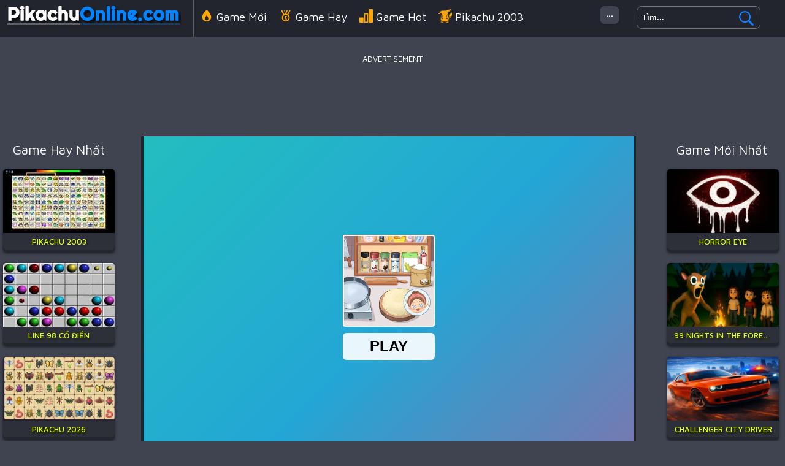

--- FILE ---
content_type: text/html; charset=UTF-8
request_url: https://www.pikachuonline.com/i/to-chuc-hoan-hao-cua-toi
body_size: 7263
content:
<!DOCTYPE html><html lang="vi">
<head>
<meta charSet="utf-8" />
<meta name="viewport" content="initial-scale=1.0, minimum-scale=1.0, maximum-scale=5.0, width=device-width, height=device-height"/>
<title>Game Tổ Chức Hoàn Hảo Của Tôi - Chơi Game Miễn Phí tại PikachuOnline.com</title><meta name="description" content="Chơi Game Tổ Chức Hoàn Hảo của Tôi miễn phí tại PikachuOnline.com. Tổ Chức Hoàn Hảo của Tôi thuộc thể loại Game bạn gái, chúng tôi có nhiều trò chơi hay tương tự như: Tổ Chức Hoàn Hảo của Tôi, Bậc Thầy Tổ Chức, Horror Eye, 99 Nights in the Forest - Horror Multiplayer, !" />
	<meta property="og:description" content="Chơi Game Tổ Chức Hoàn Hảo của Tôi miễn phí tại PikachuOnline.com. Tổ Chức Hoàn Hảo của Tôi thuộc thể loại Game bạn gái, chúng tôi có nhiều trò chơi hay tương tự như: Tổ Chức Hoàn Hảo của Tôi, Bậc Thầy Tổ Chức, Horror Eye, 99 Nights in the Forest - Horror Multiplayer, !" /><meta name="keywords" content="Tổ Chức Hoàn Hảo của Tôi, Tổ Chức Hoàn Hảo của Tôi Online, Trò Chơi Tổ Chức Hoàn Hảo của Tôi, Hay Tổ Chức Hoàn Hảo của Tôi, Game Pikachu, Pikachu Online" /><meta property="og:title" content="Tổ Chức Hoàn Hảo của Tôi" />
	<meta property="og:url" content="https://www.pikachuonline.com/i/to-chuc-hoan-hao-cua-toi" />
	<meta property="og:image" content="https://www.pikachuonline.com/games/images/to-chuc-hoan-hao-cua-toi.webp" />
	<meta property="article:tag" content="Game bạn gái"/>
	<meta property="article:published_time" content="2024-05-09T20:40:02+0700" />
	<meta property="article:modified_time" content="2024-05-09T23:40:02+0700" />
	<link rel="canonical" href="https://www.pikachuonline.com/i/to-chuc-hoan-hao-cua-toi"/><meta name="google-site-verification" content="krDrh3RuDmiqVErnIBpvgIYF33f0fR6BEuMga8KkNXw" />
<script async src="https://pagead2.googlesyndication.com/pagead/js/adsbygoogle.js?client=ca-pub-3915142971149160"  crossorigin="anonymous"></script><script type="text/javascript">
SITE_URL = 'https://www.pikachuonline.com';
TEMPLATE_URL = '/templates/silk';
AD_COUNTDOWN = '15';
SEO_ON = '3';
USER_IS_ADMIN = '0';
COMMENT_POINTS = 10;
POST_POINTS = 10;
TOPIC_POINTS = 20;NEW_PMS = 0; NEW_FRS = 0; N_NEW_TOPIC = 0;ID = '683';DELETE_FRIEND_CONFIRM = 'Are you sure you want to delete this friend?';UNFRIENDED = 'Friend removed';REQUEST_SENT = 'Request sent';CHALLENGE_A_FRIEND = 'Challenge a friend';CHALLENGE_SUBMITTED = 'Challenge sent';CHALLENGE_ANOTHER = 'Challenge another friend';GAME_FAVOURITE = 'Favourite';GAME_UNFAVOURITE = 'Unfavourite';FILL_IN_FORM = 'Please make sure you\'ve filled in the required fields';N_COMMENT_FAST = 'Please wait at least 60 seconds between comments';N_POINTS_EARNED1 = 'You earned';N_POINTS_EARNED2 = 'points';N_POINTS_EARNED_COMMENT = 'for posting a comment';N_ONE_NEW_PM = 'You have a new private message';N_MULTIPLE_NEW_PMS1 = 'You have';N_MULTIPLE_NEW_PMS2 = 'unread private messages';N_ONE_NEW_FR = 'You have a new friend request';N_MULTIPLE_NEW_FRS1 = 'You have';N_MULTIPLE_NEW_FRS2 = 'new friend requests';N_VIEW = 'View';window.setTimeout('GameAddPlay(683)', 10000);
window.setTimeout('UserAddPlay()', 120000);
</script>
<script type="text/javascript" src="https://www.pikachuonline.com/includes/jquery-1.8.2.js"></script>
<script type="text/javascript" src="https://www.pikachuonline.com/includes/avarcade.js"></script>
<link rel="alternate" type="application/rss+xml" title="https://www.pikachuonline.com" href="https://www.pikachuonline.com/rss.php" />
<link rel="shortcut icon" href="https://www.pikachuonline.com/favicon.ico" type="image/x-icon" />
<link rel="icon" href="https://www.pikachuonline.com/favicon.ico" type="image/x-icon" />
<link rel="stylesheet" type="text/css" href="https://www.pikachuonline.com/templates/silk/style.css" /><link rel="stylesheet" type="text/css" href="https://www.pikachuonline.com/templates/silk/cookieconsent.min.css" />
<link rel="preconnect" href="https://fonts.gstatic.com">
<link href="https://fonts.googleapis.com/css2?family=Maven+Pro:wght@400;500&display=swap" rel="stylesheet">
</head>
<body>
<script type="application/ld+json"> [
{
    "@context": "https://schema.org",
    "@type": "WebSite",
    "name": "Pikachu Online - Chơi Game Pikachu Cổ Điển 2003",
    "url": "https://www.pikachuonline.com",
    "image": "https://www.pikachuonline.com/q/images/yoobegg.png",
    "potentialAction": {
        "@type": "SearchAction",
        "target": "https://www.pikachuonline.com/search/{search_term_string}/?q={search_term_string}",
        "query-input": "required name=search_term_string"
    }
}
, {
    "@context": "https://schema.org",
    "@type": "WebApplication",
    "name": "Game Tổ Chức Hoàn Hảo của Tôi - Chơi Game Miễn Phí tại PikachuOnline.com",
	"description": "Chơi Game Tổ Chức Hoàn Hảo của Tôi miễn phí tại PikachuOnline.com. Tổ Chức Hoàn Hảo của Tôi thuộc thể loại Game bạn gái, chúng tôi có nhiều trò chơi hay tương tự như: Tổ Chức Hoàn Hảo của Tôi, Bậc Thầy Tổ Chức, Horror Eye, 99 Nights in the Forest - Horror Multiplayer, ",
    "url": "https://www.pikachuonline.com/i/to-chuc-hoan-hao-cua-toi",
    "applicationCategory": "Game",
    "operatingSystem": "Windows, MacOS, Linux, iOS, Android",
    "offers": {
        "@type": "Offer",
        "price": 0,
        "priceCurrency": "USD",
        "availability": "https://schema.org/InStock"
    },
    "applicationSubCategory": "Game bạn gái",
    "image": "https://www.pikachuonline.com/games/images/to-chuc-hoan-hao-cua-toi.webp",
    "aggregateRating": {
        "@type": "AggregateRating",
		"bestRating":5.0,
        "ratingValue": 4.6596071322489,
        "reviewCount": 2881    }
}, {
    "@context": "https://schema.org",
    "@type": "BreadcrumbList",
    "itemListElement": [{
        "@type": "ListItem",
        "position": 1,
		"name": "Pikachu Online - Chơi Game Pikachu Cổ Điển 2003",
        "item": "https://www.pikachuonline.com"
    }, {
        "@type": "ListItem",
        "position": 2,      
		"name": "Game bạn gái",
        "item": "https://www.pikachuonline.com/tag/game-ban-gai"
    }]
}] </script><!--header-->
<div id="header-game-logo-mis">
<div class="header-game-logo-tile"><a href="https://www.pikachuonline.com" title="Pikachu Online - Chơi Game Pikachu Cổ Điển 2003"><img src="https://www.pikachuonline.com/templates/silk/images/logo.png" alt="logo"></a></div>
<!--search-->
<div class="header-game-logo-tile-2">
<div class="search-box">
<form id="search" action="https://www.pikachuonline.com/index.php?task=search" onsubmit="searchSubmit('https://www.pikachuonline.com', ''); return false;" method="get">
<input type="submit" name="search" value="Search" class="searchBTN" /><div class="search-input-holder"><input type="text" name="q" id="search_textbox" value="Tìm..." onclick="clickclear(this, 'Tìm...')" onblur="clickrecall(this,'Tìm...')" class="searchINPUT noflick" /></div></form></div>
</div>
<!--search-->
<!--allcate-->
<div class="header-game-logo-tile-4">
<li><a href="https://www.pikachuonline.com/taglist" title="Danh mục trò chơi ">...</a></li>
</div>
<!--allcate-->
<!--menu-->
<div class="header-game-logo-tile-3">
<li><a href="https://www.pikachuonline.com/viet" title="Game mới nhất"><img src="https://www.pikachuonline.com/templates/silk/imghead/new.png" class="svgicon"  alt="Game Mới Nhất">Game Mới</a></li>
<li><a href="https://www.pikachuonline.com/best" title="Game Hay nhất"><img src="https://www.pikachuonline.com/templates/silk/imghead/top.png" class="svgicon" alt="Game Hay">Game Hay</a></li>
<li><a href="https://www.pikachuonline.com/hot" title="Game chơi nhiều"><img src="https://www.pikachuonline.com/templates/silk/imghead/best.png" alt="Game Hot" class="svgicon">Game Hot</a></li>
<li><a href="https://www.pikachuonline.com/i/pikachu-2003" title="Game Pikachu 2003"><img src="https://www.pikachuonline.com/templates/silk/imghead/pikachu.png" class="svgicon"  alt="Game Pikachu 2003">Pikachu 2003</a></li>
<li><a href="https://www.pikachuonline.com/i/line-98-co-dien-2" title="Game Line 98"><img src="https://www.pikachuonline.com/templates/silk/imghead/line98.png" class="svgicon"  alt="Game Line 98">Line 98 Cổ Điển</a></li>
<li><a href="https://www.pikachuonline.com/tag/game-ban-sung" title="Game Bắn Súng"><img src="https://www.pikachuonline.com/templates/silk/imghead/gun.png" class="svgicon"  alt="Game Bắn súng">Game Bắn súng</a></li>
<li><a href="https://www.pikachuonline.com/tag/game-dua-xe" title="Game Đua Xe"><img src="https://www.pikachuonline.com/templates/silk/imghead/car.png" class="svgicon"  alt="Game Đua Xe">Game Đua Xe</a></li>
<li><a href="https://www.pikachuonline.com/tag/game-minecraft" title="Game Minecraft"><img src="https://www.pikachuonline.com/templates/silk/imghead/minecraft.png" class="svgicon"  alt="Game Minecraft">Game Minecraft</a></li>
<li><a href="https://www.pikachuonline.com/tag/game-among-us" title="Game Among Us"><img src="https://www.pikachuonline.com/templates/silk/imghead/amongus.png" class="svgicon"  alt="Game Among Us">Game Among Us</a></li>
<li><a href="https://www.pikachuonline.com/tag/game-thoi-trang" title="Game Thời Trang"><img src="https://www.pikachuonline.com/templates/silk/imghead/girls.png" class="svgicon"  alt="Game Thời Trang">Game Thời Trang</a></li>
<li><a href="https://www.pikachuonline.com/tag/game-io" title="Game .IO"><img src="https://www.pikachuonline.com/templates/silk/imghead/io.png" class="svgicon"  alt="Game .IO">Game .IO</a></li>
<li><a href="https://www.pikachuonline.com/tag/game-hanh-dong" title="Game hành động"><img src="https://www.pikachuonline.com/templates/silk/imghead/action.png" class="svgicon"  alt="Game Hành động">Game Hành động</a></li>
<li><a href="https://www.pikachuonline.com/tag/game-chien-thuat" title="Game Chiến Thuật"><img src="https://www.pikachuonline.com/templates/silk/imghead/fighting.png" class="svgicon"  alt="Game Chiến Thuật">Game Chiến Thuật</a></li>
<li><a href="https://www.pikachuonline.com/tag/game-ky-nang" title="Game Kỹ Năng"><img src="https://www.pikachuonline.com/templates/silk/imghead/skill.png" class="svgicon"  alt="Game Kỹ Năng">Game Kỹ Năng</a></li>
<li><a href="https://www.pikachuonline.com/tag/game-battle-royale" title="Game Battle Royale"><img src="https://www.pikachuonline.com/templates/silk/imghead/battle-royale.png" class="svgicon"  alt="Game Battle Royale">Battle Royale</a></li>
</div>
<!--menu-->
</div>
<!--header--><!--ads-->
<div class="mainhomeads" style="margin-top: 20px;"><p style="text-align: center; color: #fff; padding: 5px 0px 5px 0px; font-size: 13px;">ADVERTISEMENT</p>
<script async src="https://pagead2.googlesyndication.com/pagead/js/adsbygoogle.js?client=ca-pub-3915142971149160"
     crossorigin="anonymous"></script>
<!-- 728 -->
<ins class="adsbygoogle"
     style="display:inline-block;width:728px;height:90px"
     data-ad-client="ca-pub-3915142971149160"
     data-ad-slot="2018530773"></ins>
<script>
     (adsbygoogle = window.adsbygoogle || []).push({});
</script></div>
<!--ads-->
<div id="mainhome">
<!--menu-left-->
<div id="panel-left">
<div style="width: 187px;float: left;text-align: center;">
<div class="title_category" style="margin-left: 5px">Game Hay Nhất</div>
<div class="fimg"><a href="https://www.pikachuonline.com/i/pikachu-2003"><img src="https://www.pikachuonline.com/games/images/pikachuonline_com_game-pikachu-co-dien.jpg" alt="Pikachu 2003"><div class="title_game">Pikachu 2003</div></a></div><div class="fimg"><a href="https://www.pikachuonline.com/i/line-98-co-dien-2"><img src="https://www.pikachuonline.com/games/images/pikachuonline_com_line-98.jpg" alt="Line 98 Cổ Điển"><div class="title_game">Line 98 Cổ Điển</div></a></div><div class="fimg"><a href="https://www.pikachuonline.com/i/pikachu-2026"><img src="https://www.pikachuonline.com/games/images/game-pikachu-2026.webp" alt="Pikachu 2026"><div class="title_game">Pikachu 2026</div></a></div><div class="fimg"><a href="https://www.pikachuonline.com/i/pikachu-buom"><img src="https://www.pikachuonline.com/games/images/butterfly-connect.webp" alt="Pikachu Bướm"><div class="title_game">Pikachu Bướm</div></a></div><div class="fimg"><a href="https://www.pikachuonline.com/i/dynamons-connect"><img src="https://www.pikachuonline.com/games/images2025/dynamons-connect.webp" alt="Dynamons Connect"><div class="title_game">Dynamons Connect</div></a></div><div class="fimg"><a href="https://www.pikachuonline.com/i/pikachu-dong-vat-2"><img src="https://www.pikachuonline.com/games/images/space-pet-link.webp" alt="Pikachu Động vật 2"><div class="title_game">Pikachu Động vật 2</div></a></div><div class="fimg"><a href="https://www.pikachuonline.com/i/pikachu-mat-chuoc-hd"><img src="https://www.pikachuonline.com/games/images/pikachu-mat-chuoc-hd.webp" alt="Pikachu Mạt Chược HD"><div class="title_game">Pikachu Mạt Chược HD</div></a></div><div class="fimg"><a href="https://www.pikachuonline.com/i/mat-chuoc-giang-sinh-2"><img src="https://www.pikachuonline.com/games/images/krismas-mahjong-2.webp" alt="Mạt chược giáng sinh 2"><div class="title_game">Mạt chược giáng sinh 2</div></a></div><div class="fimg"><a href="https://www.pikachuonline.com/i/little-big-snake"><img src="https://www.pikachuonline.com/games/images/pikachuonline_com_littlebigsnake-io.jpg" alt="Little Big Snake"><div class="title_game">Little Big Snake</div></a></div><div class="fimg"><a href="https://www.pikachuonline.com/i/pikachu-phien-ban-cu"><img src="https://www.pikachuonline.com/games/images/pikachuonline_com_pikachu-phien-ban-cu.jpg" alt="Pikachu Phiên Bản Cũ"><div class="title_game">Pikachu Phiên Bản Cũ</div></a></div>	    	 	  
</div>
</div>
<!--menu-left-->
<!--game-->
<div id="panel-center">
<div id="conteiner-panel">
<div id="conteiner-panel-center"><div id="ava-game_container"><iframe src="https://html5.gamedistribution.com/61cc1e111cf64ce0ad3180919cc93e9e/?gd_sdk_referrer_url=https://www.pikachuonline.com/i/to-chuc-hoan-hao-cua-toi" width="800" height="600" allowtransparency="true" frameborder="0" marginwidth="0" marginheight="0" scrolling="no" id="fullscreen"></iframe></div></div>
<div id="top-panel-center"><div class="titulogame"><span><h1>Game Tổ Chức Hoàn Hảo của Tôi</h1></span></div><div class="first" style="float: right;margin-top: 20px;margin-right: 10px;"><a id="toggle_fullscreen" style="background: none;border: none;"><img src="https://www.pikachuonline.com/templates/silk/images/full-screen.png"></a></div><div class="first" style="float: right;margin-top: 20px;margin-right: 15px;"><button type="button" style="background: none;border: none;" class="butt1"><img src="https://www.pikachuonline.com/templates/silk/images/video-friv.png"></button></div></div>
</div>
<!--ads-->
<div class="mainhomeads" style="margin-top: 20px;"><p style="text-align: center; color: #fff; padding: 5px 0px 5px 0px; font-size: 13px;">ADVERTISEMENT</p>
<script async src="https://pagead2.googlesyndication.com/pagead/js/adsbygoogle.js?client=ca-pub-3915142971149160"
     crossorigin="anonymous"></script>
<!-- 970 -->
<ins class="adsbygoogle"
     style="display:block"
     data-ad-client="ca-pub-3915142971149160"
     data-ad-slot="3179984491"
     data-ad-format="auto"
     data-full-width-responsive="true"></ins>
<script>
     (adsbygoogle = window.adsbygoogle || []).push({});
</script></div>
<!--ads-->
<div id="conteiner-panel-desc">
	 <!--des-->
	<div class="mainhomeadsh3"><p>Tổ Chức Hoàn Hảo của Tôi là trò chơi thuộc thể loại Game bạn gái tại PikachuOnline.com. Mục tiêu của bạn trong trò chơi Tổ Chức Hoàn Hảo của Tôi là dành điểm cao nhất hoặc là người chơi cuối cùng trong game này. Bạn sẽ chơi Tổ Chức Hoàn Hảo của Tôi online một mình hoặc cùng với nhiều người chơi khác trên thế giới. Bạn không cần phải cài đặt hay đăng nhập tài khoản, tất cả đều miễn phí và nhanh chóng. Ngoài ra, trên PikachuOnline chúng tôi đã cập nhật gần đây thêm nhiều trò chơi mới tương tự với Tổ Chức Hoàn Hảo của Tôi thuộc thể loại Game bạn gái. Bạn có thể trải nghiệm tất cả chúng miễn phí và an toàn cho tất cả mọi người chơi. Nếu bạn thấy Tổ Chức Hoàn Hảo của Tôi hay, đừng quên chia sẽ tới mọi người!</p></div><div class="mainhomeadsh3"><h3>Hướng dẫn chơi</h3><p>Sử dụng chuột và các phím chức năng hoặc xem hướng dẫn chơi trong game</p></div><div class="mainhomeadsh3"><p style="padding: 10px 0px 10px 20px;"><a href="https://www.pikachuonline.com/tag/game-thoi-trang" id="tag_view" title="Game Thời Trang">Game Thời Trang</a>&nbsp; <a href="https://www.pikachuonline.com/tag/game-ban-gai" id="tag_view" title="Game bạn gái">Game bạn gái</a>&nbsp; <a href="https://www.pikachuonline.com/tag/game-trang-diem" id="tag_view" title="Game trang điểm">Game trang điểm</a><a href='//www.mahjongdimension.com/n/orbz-io' target='_blank' id='tag_view'>orbz io</a><a href='//www.trochoimienphi.io/' target='_blank' id='tag_view'>Trochoimienphi.io</a></p></div>	<!--des-->
</div>	
<div class="mainhomeads" style="margin-top: 20px;"><p style="text-align: center; color: #fff; padding: 5px 0px 5px 0px; font-size: 13px;">ADVERTISEMENT</p>
<script async src="https://pagead2.googlesyndication.com/pagead/js/adsbygoogle.js?client=ca-pub-3915142971149160"
     crossorigin="anonymous"></script>
<!-- 970 -->
<ins class="adsbygoogle"
     style="display:block"
     data-ad-client="ca-pub-3915142971149160"
     data-ad-slot="3179984491"
     data-ad-format="auto"
     data-full-width-responsive="true"></ins>
<script>
     (adsbygoogle = window.adsbygoogle || []).push({});
</script></div>
<!--more-->
<div id="conteiner-panel-desc" style="background:none;">
<div class="title_category" style="margin: 10px"><h3 style="font-size: 1.1em;font-weight: 600;color: #f9f9f9;padding: 0;text-transform: uppercase;">GAME BẠN CÓ THỂ QUAN TÂM!</h3></div>
	 <!--des-->
	<div style="text-align: center;">
<div class="fimg"><a href="https://www.pikachuonline.com/i/warcallio"><img src="https://www.pikachuonline.com/games/images/pikachuonline_com_warcall-io.jpg" alt="WarCall.io"><div class="title_game">WarCall.io</div></a></div><div class="fimg"><a href="https://www.pikachuonline.com/i/draw-war"><img src="https://www.pikachuonline.com/games/images2025/draw-war.webp" alt="Draw War"><div class="title_game">Draw War</div></a></div><div class="fimg"><a href="https://www.pikachuonline.com/i/studio-trang-diem-halloween"><img src="https://www.pikachuonline.com/games/images/studio-trang-diem-halloween.webp" alt="Studio Trang Điểm Halloween"><div class="title_game">Studio Trang Điểm Halloween</div></a></div><div class="fimg"><a href="https://www.pikachuonline.com/i/forest-glade-mysteries"><img src="https://www.pikachuonline.com/games/images2025/forest-glade-mysteries.webp" alt="Forest Glade Mysteries"><div class="title_game">Forest Glade Mysteries</div></a></div><div class="fimg"><a href="https://www.pikachuonline.com/i/war-master"><img src="https://www.pikachuonline.com/games/images2025/war-master.webp" alt="War Master"><div class="title_game">War Master</div></a></div><div class="fimg"><a href="https://www.pikachuonline.com/i/cuoc-phieu-luu-trong-vung-chet"><img src="https://www.pikachuonline.com/games/images/cuoc-phieu-luu-trong-vung-chet.webp" alt="Cuộc Phiêu Lưu Trong Vùng Chết"><div class="title_game">Cuộc Phiêu Lưu Trong Vùng Chết</div></a></div><div class="fimg"><a href="https://www.pikachuonline.com/i/bank-robbery--escape"><img src="https://www.pikachuonline.com/games/images2025/bank-robbery--escape.webp" alt="Bank Robbery: Escape"><div class="title_game">Bank Robbery: Escape</div></a></div><div class="fimg"><a href="https://www.pikachuonline.com/i/break-brick-2024"><img src="https://www.pikachuonline.com/games/images2024/break-brick-2024.webp" alt="Break Brick 2024"><div class="title_game">Break Brick 2024</div></a></div><div class="fimg"><a href="https://www.pikachuonline.com/i/slope-snowball"><img src="https://www.pikachuonline.com/games/images2024/slope-snowball.webp" alt="Slope Snowball"><div class="title_game">Slope Snowball</div></a></div><div class="fimg"><a href="https://www.pikachuonline.com/i/side-effects"><img src="https://www.pikachuonline.com/games/images2025/side-effects.webp" alt="Side Effects"><div class="title_game">Side Effects</div></a></div><div class="fimg"><a href="https://www.pikachuonline.com/i/skate-hooligans-2"><img src="https://www.pikachuonline.com/games/images2025/skate-hooligans.webp" alt="Skate Hooligans"><div class="title_game">Skate Hooligans</div></a></div><div class="fimg"><a href="https://www.pikachuonline.com/i/stick-war-saga-2"><img src="https://www.pikachuonline.com/games/images2025/stick-war-saga.webp" alt="Stick War Saga"><div class="title_game">Stick War Saga</div></a></div><div class="fimg"><a href="https://www.pikachuonline.com/i/steal-a-brainrot-original-3d"><img src="https://www.pikachuonline.com/games/images2025/steal-a-brainrot-original-3d.webp" alt="Steal A Brainrot Original 3D"><div class="title_game">Steal A Brainrot Original 3D</div></a></div><div class="fimg"><a href="https://www.pikachuonline.com/i/math-crossword-puzzle-genius-edition"><img src="https://www.pikachuonline.com/games/images2025/math-crossword-puzzle-genius-edition.webp" alt="Math Crossword Puzzle - Genius Edition"><div class="title_game">Math Crossword Puzzle - Genius Edition</div></a></div><div class="fimg"><a href="https://www.pikachuonline.com/i/tunnel-road"><img src="https://www.pikachuonline.com/games/images2025/tunnel-road.webp" alt="Tunnel Road"><div class="title_game">Tunnel Road</div></a></div><div class="fimg"><a href="https://www.pikachuonline.com/i/summer-rider-3d"><img src="https://www.pikachuonline.com/games/images2025/summer-rider-3d.webp" alt="Summer Rider 3D"><div class="title_game">Summer Rider 3D</div></a></div><div class="fimg"><a href="https://www.pikachuonline.com/i/squid-sprunki-slither-game-2"><img src="https://www.pikachuonline.com/games/images2025/squid-sprunki-slither-game-2.webp" alt="Squid Sprunki Slither Game 2"><div class="title_game">Squid Sprunki Slither Game 2</div></a></div><div class="fimg"><a href="https://www.pikachuonline.com/i/krismas-mahjong-2"><img src="https://www.pikachuonline.com/games/images/krismas-mahjong-2.webp" alt="KrisMas Mahjong 2"><div class="title_game">KrisMas Mahjong 2</div></a></div><div class="fimg"><a href="https://www.pikachuonline.com/i/ragdoll-playground"><img src="https://www.pikachuonline.com/games/images2025/ragdoll-playground.webp" alt="Ragdoll Playground"><div class="title_game">Ragdoll Playground</div></a></div><div class="fimg"><a href="https://www.pikachuonline.com/i/do-min"><img src="https://www.pikachuonline.com/games/images/do-min.webp" alt="Dò Mìn"><div class="title_game">Dò Mìn</div></a></div><div class="fimg"><a href="https://www.pikachuonline.com/i/snow-rider-3d-2"><img src="https://www.pikachuonline.com/games/images2025/snow-rider-3d.webp" alt="Snow Rider 3D"><div class="title_game">Snow Rider 3D</div></a></div><div class="fimg"><a href="https://www.pikachuonline.com/i/hazmob-fps--online-shooter"><img src="https://www.pikachuonline.com/games/images2025/hazmob-fps--online-shooter.webp" alt="Hazmob FPS: Online Shooter"><div class="title_game">Hazmob FPS: Online Shooter</div></a></div><div class="fimg"><a href="https://www.pikachuonline.com/i/bubble-shooter-wild-west"><img src="https://www.pikachuonline.com/games/images2025/bubble-shooter-wild-west.webp" alt="Bubble Shooter Wild West"><div class="title_game">Bubble Shooter Wild West</div></a></div><div class="fimg"><a href="https://www.pikachuonline.com/i/soccer-euro-cup-2025"><img src="https://www.pikachuonline.com/games/images2025/soccer-euro-cup-2025.webp" alt="Soccer Euro Cup 2025"><div class="title_game">Soccer Euro Cup 2025</div></a></div><div class="fimg"><a href="https://www.pikachuonline.com/i/granny-original"><img src="https://www.pikachuonline.com/games/images2025/granny-original.webp" alt="Granny Original"><div class="title_game">Granny Original</div></a></div><div class="fimg"><a href="https://www.pikachuonline.com/i/italian-brainrot-clicker-2"><img src="https://www.pikachuonline.com/games/images2025/italian-brainrot-clicker-2.webp" alt="Italian Brainrot Clicker 2"><div class="title_game">Italian Brainrot Clicker 2</div></a></div><div class="fimg"><a href="https://www.pikachuonline.com/i/sprunki-challenge"><img src="https://www.pikachuonline.com/games/images2025/sprunki-challenge.webp" alt="Sprunki Challenge"><div class="title_game">Sprunki Challenge</div></a></div><div class="fimg"><a href="https://www.pikachuonline.com/i/wave-dash"><img src="https://www.pikachuonline.com/games/images2025/wave-dash.webp" alt="Wave Dash"><div class="title_game">Wave Dash</div></a></div><div class="fimg"><a href="https://www.pikachuonline.com/i/toca-life-world"><img src="https://www.pikachuonline.com/games/images2025/toca-life-world.webp" alt="Toca Life World"><div class="title_game">Toca Life World</div></a></div><div class="fimg"><a href="https://www.pikachuonline.com/i/toca-boca"><img src="https://www.pikachuonline.com/games/images2025/toca-boca.webp" alt="Toca Boca"><div class="title_game">Toca Boca</div></a></div></div>	    	 	  
	<!--des-->
</div>	
<!--more-->
<div id="tubia" class="second" style="max-width: 700px;margin: 0 auto;text-align: center;margin-top: 20px;"></div>
<div class="fb-comments" data-href="https://www.pikachuonline.com" data-width="728" data-numposts="2" data-colorscheme="light" style="margin: 0 auto;text-align: center;max-width: 728px;display: inherit;margin-top: 10px;background: #eee;"></div>
</div>
<!--game-->
<!--menu-right-->
<div id="panel-right">
<div style="width: 187px;float: right;text-align: center;">
<!--<div style="margin-right:10px;"></div>-->
<div class="title_category">Game Mới Nhất</div>
<div class="fimg"><a href="https://www.pikachuonline.com/i/horror-eye"><img src="https://www.pikachuonline.com/games/images2026/horror-eye.webp" alt="Horror Eye"><div class="title_game">Horror Eye</div></a></div><div class="fimg"><a href="https://www.pikachuonline.com/i/99-nights-in-the-forest-horror-multiplayer"><img src="https://www.pikachuonline.com/games/images2026/99-nights-in-the-forest-horror-multiplayer.webp" alt="99 Nights in the Forest - Horror Multiplayer"><div class="title_game">99 Nights in the Forest - Horror Multiplayer</div></a></div><div class="fimg"><a href="https://www.pikachuonline.com/i/challenger-city-driver"><img src="https://www.pikachuonline.com/games/images2026/challenger-city-driver.webp" alt="Challenger City Driver"><div class="title_game">Challenger City Driver</div></a></div><div class="fimg"><a href="https://www.pikachuonline.com/i/arrow-escape-puzzle"><img src="https://www.pikachuonline.com/games/images2026/arrow-escape-puzzle.webp" alt="Arrow Escape: Puzzle"><div class="title_game">Arrow Escape: Puzzle</div></a></div><div class="fimg"><a href="https://www.pikachuonline.com/i/granny-in-five-nights-redemption"><img src="https://www.pikachuonline.com/games/images2026/granny-in-five-nights-redemption.webp" alt="Granny in Five Nights Redemption"><div class="title_game">Granny in Five Nights Redemption</div></a></div><div class="fimg"><a href="https://www.pikachuonline.com/i/vegamix-da-vinci-puzzles"><img src="https://www.pikachuonline.com/games/images2026/vegamix-da-vinci-puzzles.webp" alt="VegaMix Da Vinci Puzzles"><div class="title_game">VegaMix Da Vinci Puzzles</div></a></div><div class="fimg"><a href="https://www.pikachuonline.com/i/water-sort-collections"><img src="https://www.pikachuonline.com/games/images2026/water-sort-collections.webp" alt="Water Sort - Collections"><div class="title_game">Water Sort - Collections</div></a></div><div class="fimg"><a href="https://www.pikachuonline.com/i/bike-obby"><img src="https://www.pikachuonline.com/games/images2026/bike-obby.webp" alt="Bike Obby"><div class="title_game">Bike Obby</div></a></div><div class="fimg"><a href="https://www.pikachuonline.com/i/tank-1944"><img src="https://www.pikachuonline.com/games/images2026/tank-1944.webp" alt="Tank 1944"><div class="title_game">Tank 1944</div></a></div><div class="fimg"><a href="https://www.pikachuonline.com/i/crazy-tunnel"><img src="https://www.pikachuonline.com/games/images2026/crazy-tunnel.webp" alt="Crazy Tunnel"><div class="title_game">Crazy Tunnel</div></a></div>		 	  
</div>
</div>
<!--menu-right-->
</div>
<script src="https://ajax.googleapis.com/ajax/libs/jquery/1.10.2/jquery.min.js"></script>
<script type="text/javascript" language="javascript">$(document).ready(function(){$(".hidetext").click(function(){$(".moredescript3").toggle("slow")})});$(document).ready(function(){$(".hidetext1").click(function(){$(".moredescript1").toggle("slow")})});</script><!--poup more--><!--view top--><script>$(document).ready(function(){var headerTop=$('#header').offset().top;var headerBottom=headerTop+110;$(window).scroll(function(){var scrollTop=$(window).scrollTop();if(scrollTop>headerBottom){if(($("#subMenu").is(":visible")===!1)){$('#subMenu').fadeIn('slow')}}else{if($("#subMenu").is(":visible")){$('#subMenu').hide()}}})});</script><!--view top--><!--tubia--><script type="text/javascript">window.TUBIA_OPTIONS={"container":'tubia',"publisherId":'b002353b65184a8aaab77bc4a4a80d9d',"gameId":'683',"title":'Tổ Chức Hoàn Hảo của Tôi',};(function(d,s,id){var js,fjs=d.getElementsByTagName(s)[0];if(d.getElementById(id))return;js=d.createElement(s);js.id=id;js.src='https://player.tubia.com/libs/gd/gd.js';fjs.parentNode.insertBefore(js,fjs)}(document,'script','tubia-playerjs'));</script><!--tubia--><!--buttontubia--><script type="text/javascript">$("button").click(function(){$('html,body').animate({scrollTop:$(".second").offset().top},'slow')});</script><!--buttontubia-->
<script>$("#toggle_fullscreen").on("click",function(){document.fullscreenElement||document.webkitFullscreenElement||document.mozFullScreenElement||document.msFullscreenElement?document.exitFullscreen?document.exitFullscreen():document.mozCancelFullScreen?document.mozCancelFullScreen():document.webkitExitFullscreen?document.webkitExitFullscreen():document.msExitFullscreen&&document.msExitFullscreen():(element=$("#fullscreen").get(0),element.requestFullscreen?element.requestFullscreen():element.mozRequestFullScreen?element.mozRequestFullScreen():element.webkitRequestFullscreen?element.webkitRequestFullscreen(Element.ALLOW_KEYBOARD_INPUT):element.msRequestFullscreen&&element.msRequestFullscreen())});</script>
<div id="fb-root"></div><script async defer crossorigin="anonymous" src="https://connect.facebook.net/en_US/sdk.js#xfbml=1&version=v3.0"></script>
<div id="foot_mis">© Copyright 2010 - 2026 PikachuOnline.com<p><a href="https://www.pikachuonline.com/news" title="Chúng tôi">Chúng tôi</a><a href="https://www.pikachuonline.com/news" title="Chính sách bảo mật">Chính sách bảo mật</a><a href="https://www.pikachuonline.com/news" title="Điều khoản sử dụng">Điều khoản sử dụng</a></p></div><!--ads-->
<!--ads-->
<!-- Global site tag (gtag.js) - Google Analytics -->
<script async src="https://www.googletagmanager.com/gtag/js?id=G-727Q479RJB"></script>
<script>
  window.dataLayer = window.dataLayer || [];
  function gtag(){dataLayer.push(arguments);}
  gtag('js', new Date());

  gtag('config', 'G-727Q479RJB');
</script><script defer src="https://static.cloudflareinsights.com/beacon.min.js/vcd15cbe7772f49c399c6a5babf22c1241717689176015" integrity="sha512-ZpsOmlRQV6y907TI0dKBHq9Md29nnaEIPlkf84rnaERnq6zvWvPUqr2ft8M1aS28oN72PdrCzSjY4U6VaAw1EQ==" data-cf-beacon='{"version":"2024.11.0","token":"07bda49260254004b8e97aa1cad7e52d","r":1,"server_timing":{"name":{"cfCacheStatus":true,"cfEdge":true,"cfExtPri":true,"cfL4":true,"cfOrigin":true,"cfSpeedBrain":true},"location_startswith":null}}' crossorigin="anonymous"></script>
</body>
</html>

--- FILE ---
content_type: text/html; charset=utf-8
request_url: https://html5.gamedistribution.com/61cc1e111cf64ce0ad3180919cc93e9e/?gd_sdk_referrer_url=https://www.pikachuonline.com/i/to-chuc-hoan-hao-cua-toi
body_size: 2116
content:
<!DOCTYPE html><html lang=en><head><title>My Perfect Organization</title><meta name=viewport content="width=device-width,initial-scale=1,maximum-scale=1,user-scalable=no"><meta name=description content="Searching for relaxing casual games? Want to get a pastime challenge and leisure? Why dont you try this mini games collection-Home Packing! Here you will find ten more different kinds little puzzles full of packing fun, each has its own packing charm. No more brain teasers, just enjoy the fun of puzzle solving! Organize the whole house with your own hand, create a tidy life through organizing games and sorting games!"><meta name=keywords content="cleaning,dress,makeover,relaxing,girls,Kids Friendly,No Blood"><meta property=og:type content=website><meta property=og:title content="My Perfect Organization"><meta property=og:description content="Searching for relaxing casual games? Want to get a pastime challenge and leisure? Why dont you try this mini games collection-Home Packing! Here you will find ten more different kinds little puzzles full of packing fun, each has its own packing charm. No more brain teasers, just enjoy the fun of puzzle solving! Organize the whole house with your own hand, create a tidy life through organizing games and sorting games!"><meta property=og:image content=https://img.gamedistribution.com/61cc1e111cf64ce0ad3180919cc93e9e-512x512.jpg><meta property=og:url content=https://html5.gamedistribution.com/61cc1e111cf64ce0ad3180919cc93e9e/ ><link rel=canonical href=https://html5.gamedistribution.com/61cc1e111cf64ce0ad3180919cc93e9e/ ><link rel=manifest href=manifest_1.5.18.json><link rel=preconnect href=https://html5.api.gamedistribution.com><link rel=preconnect href=https://game.api.gamedistribution.com><link rel=preconnect href=https://pm.gamedistribution.com><script type=text/javascript>if ('serviceWorker' in navigator) {
    navigator
      .serviceWorker
      .register(`/sw_1.5.18.js`)
      .then(function () {
        console.log('SW registered...');
      })
      .catch(err => {
        console.log('SW not registered...', err.message);
      });
  }</script><script type=application/ld+json>{
  "@context": "http://schema.org",
  "@type": "Game",
  "name": "My Perfect Organization",
  "url": "https://html5.gamedistribution.com/61cc1e111cf64ce0ad3180919cc93e9e/",
  "image": "https://img.gamedistribution.com/61cc1e111cf64ce0ad3180919cc93e9e-512x512.jpg",    
  "description": "Searching for relaxing casual games? Want to get a pastime challenge and leisure? Why dont you try this mini games collection-Home Packing! Here you will find ten more different kinds little puzzles full of packing fun, each has its own packing charm. No more brain teasers, just enjoy the fun of puzzle solving! Organize the whole house with your own hand, create a tidy life through organizing games and sorting games!",
  "creator":{
    "name":"Yiv.Com"
    
    },
  "publisher":{
    "name":"GameDistribution",
    "url":"https://gamedistribution.com/games/my-perfect-organization"
    },
  "genre":[
      "cleaning",
      "dress",
      "makeover",
      "relaxing",
      "girls",
      "Kids Friendly",
      "No Blood"
  ]
}</script><style>html{height:100%}body{margin:0;padding:0;background-color:#000;overflow:hidden;height:100%}#game{position:absolute;top:0;left:0;width:0;height:0;overflow:hidden;max-width:100%;max-height:100%;min-width:100%;min-height:100%;box-sizing:border-box}</style></head><body><iframe id=game frameborder=0 allow=autoplay allowfullscreen seamless scrolling=no></iframe><script type=text/javascript>(function () {
    function GameLoader() {
      this.init = function () {
        this._gameId = "61cc1e111cf64ce0ad3180919cc93e9e";
        this._container = document.getElementById("game");
        this._loader = this._getLoaderData();
        this._hasImpression = false;
        this._hasSuccess = false;
        this._insertGameSDK();
        this._softgamesDomains = this._getDomainData();
      };

      this._getLoaderData = function () {
        return {"enabled":true,"sdk_version":"1.15.2","_":55};
      }

      this._getDomainData = function(){
        return [{"name":"minigame.aeriagames.jp","id":4217},{"name":"localhost:8080","id":4217},{"name":"minigame-stg.aeriagames.jp","id":4217}];
      }

      this._insertGameSDK = function () {
        if (!this._gameId) return;

        window["GD_OPTIONS"] = {
          gameId: this._gameId,
          loader: this._loader,
          onLoaderEvent: this._onLoaderEvent.bind(this),
          onEvent: this._onEvent.bind(this)
        };

        (function (d, s, id) {
          var js,fjs = d.getElementsByTagName(s)[0];
          if (d.getElementById(id)) return;
          js = d.createElement(s);
          js.id = id;
          js.src = "https://html5.api.gamedistribution.com/main.min.js";
          fjs.parentNode.insertBefore(js, fjs);
        })(document, "script", "gamedistribution-jssdk");
      };

      this._loadGame = function (options) {

        if (this._container_initialized) {
          return;
        }

        var formatTokenURLSearch = this._bridge.exports.formatTokenURLSearch;
        var extendUrlQuery = this._bridge.exports.extendUrlQuery;
        var base64Encode = this._bridge.exports.base64Encode;
        const ln_param = new URLSearchParams(window.location.search).get('lang');

        var data = {
          parentURL: this._bridge.parentURL,
          parentDomain: this._bridge.parentDomain,
          topDomain: this._bridge.topDomain,
          hasImpression: options.hasImpression,
          loaderEnabled: true,
          host: window.location.hostname,
          version: "1.5.18"
        };

        var searchPart = formatTokenURLSearch(data);
        var gameSrc = "//html5.gamedistribution.com/rvvASMiM/61cc1e111cf64ce0ad3180919cc93e9e/index.html" + searchPart;
        this._container.src = gameSrc;

        this._container.onload = this._onFrameLoaded.bind(this);

        this._container_initialized = true;
      };

      this._onLoaderEvent = function (event) {
        switch (event.name) {
          case "LOADER_DATA":
            this._bridge = event.message.bridge;
            this._game = event.message.game;
            break;
        }
      };

      this._onEvent = function (event) {
        switch (event.name) {
          case "SDK_GAME_START":
            this._bridge && this._loadGame({hasImpression: this._hasImpression});
            break;
          case "AD_ERROR":
          case "AD_SDK_CANCELED":
            this._hasImpression = false || this._hasSuccess;
            break;
          case "ALL_ADS_COMPLETED":
          case "COMPLETE":
          case "USER_CLOSE":
          case "SKIPPED":
            this._hasImpression = true;
            this._hasSuccess = true;
            break;
        }
      };

      this._onFrameLoaded=function(event){
        var container=this._container;
        setTimeout(function(){
          try{
            container.contentWindow.focus();
          }catch(err){
          }
        },100);
      }
    }
    new GameLoader().init();
  })();</script></body></html>

--- FILE ---
content_type: text/html; charset=utf-8
request_url: https://www.google.com/recaptcha/api2/aframe
body_size: 265
content:
<!DOCTYPE HTML><html><head><meta http-equiv="content-type" content="text/html; charset=UTF-8"></head><body><script nonce="itfyNM1t9I2JDMcMAChckw">/** Anti-fraud and anti-abuse applications only. See google.com/recaptcha */ try{var clients={'sodar':'https://pagead2.googlesyndication.com/pagead/sodar?'};window.addEventListener("message",function(a){try{if(a.source===window.parent){var b=JSON.parse(a.data);var c=clients[b['id']];if(c){var d=document.createElement('img');d.src=c+b['params']+'&rc='+(localStorage.getItem("rc::a")?sessionStorage.getItem("rc::b"):"");window.document.body.appendChild(d);sessionStorage.setItem("rc::e",parseInt(sessionStorage.getItem("rc::e")||0)+1);localStorage.setItem("rc::h",'1769784898013');}}}catch(b){}});window.parent.postMessage("_grecaptcha_ready", "*");}catch(b){}</script></body></html>

--- FILE ---
content_type: text/html; charset=utf-8
request_url: https://www.google.com/recaptcha/api2/aframe
body_size: -250
content:
<!DOCTYPE HTML><html><head><meta http-equiv="content-type" content="text/html; charset=UTF-8"></head><body><script nonce="nYwugoPr0D0qFcfp9o35bQ">/** Anti-fraud and anti-abuse applications only. See google.com/recaptcha */ try{var clients={'sodar':'https://pagead2.googlesyndication.com/pagead/sodar?'};window.addEventListener("message",function(a){try{if(a.source===window.parent){var b=JSON.parse(a.data);var c=clients[b['id']];if(c){var d=document.createElement('img');d.src=c+b['params']+'&rc='+(localStorage.getItem("rc::a")?sessionStorage.getItem("rc::b"):"");window.document.body.appendChild(d);sessionStorage.setItem("rc::e",parseInt(sessionStorage.getItem("rc::e")||0)+1);localStorage.setItem("rc::h",'1769784899966');}}}catch(b){}});window.parent.postMessage("_grecaptcha_ready", "*");}catch(b){}</script></body></html>

--- FILE ---
content_type: text/css
request_url: https://www.pikachuonline.com/templates/silk/style.css
body_size: 2488
content:
body{background:#404451;border:0;font:inherit;vertical-align:baseline;margin:0;padding:0;font-family:'Maven Pro',sans-serif}a,abbr,acronym,address,applet,article,aside,audio,b,big,blockquote,canvas,caption,center,cite,code,dd,del,details,dfn,div,dl,dt,em,embed,fieldset,figcaption,figure,footer,form,h1,h2,h3,h4,h5,h6,header,hgroup,html,i,iframe,img,ins,kbd,label,legend,li,mark,menu,nav,object,ol,output,p,pre,q,ruby,s,samp,section,small,span,strike,strong,sub,summary,sup,table,tbody,td,tfoot,th,thead,time,tr,tt,u,ul,var,video{font:inherit;vertical-align:baseline;margin:0;padding:0;border:0}a{text-decoration:none}.misc_container{width:990px;text-align:center;margin:10px auto 30px;overflow:hidden}.misc_container a{color:#007eff}#head_top .head_width .text_top ul,.misc_container ul,.moredescript1 ul{overflow:hidden;margin:0 auto;list-style-type:none;text-align:center}.misc_container ul{font-size:16px;border-radius:8px;padding-top:10px}.misc_container ul li{padding:9px 7px 7px;background:#8102c1;margin:5px;border-radius:5px;box-shadow:0 6px 12px 0 rgba(0,0,0,.36)}.misc_container ul a{color:#fff;float:left;text-align:left}.misc_container ul a:hover{display:block}.misc_container ul li img{width:27px;margin-right:10px;float:left;margin-top:-7px}#category_top{float:right;overflow:hidden;margin:0 auto;background-color:#353945;border-radius:5px;margin-right:10px;width:240px;padding-bottom:20px;box-shadow:0 0 0 1px rgba(0,0,0,.08),0 3px 2px 0 rgba(0,0,0,.03);box-sizing:border-box;text-align:center}#tag_view:hover{background:#000;}#tag_view{padding:0;margin:0 10px 0 0;text-decoration:none;color: #d8ff00;FONT-WEIGHT: 100;border: 1px solid #727581;-webkit-border-radius:10px;-moz-border-radius:10px;border-radius:10px;transition:.5s;cursor:pointer;padding: 5px 7px 5px 7px;color: #d8ff00;font-size:16px;display:inline-block;font-family:'Maven Pro',sans-serif;font-weight:500;}.news_wrapper{margin-bottom:20px;text-align:left;background:rgba(255,255,255,.92);display:grid;padding-right:10px}.news_header{overflow:auto;width:100%;border-bottom:1px solid #00bcd4bd;margin-bottom:10px}.news_image{float:left;width:30px;height:30px;margin:5px 0 0 5px}.news_title{float:left;font-family:Arial;font-size:15px;padding-left:10px;padding-top:12px}.news_title a{color:#3095e6;text-decoration:none}.news_author{font-size:14px}.news_main{padding:10px;font-family:Arial;font-size:15px;color:#000}.news_main b{font-weight:700}#news_comments ul{list-style:none;margin:0;padding:0;padding:8px 10px 15px 8px;font-family:Arial}#news_comments ul li{color:#fff;line-height:150%;margin-bottom:8px;margin-left:10px;overflow:auto;width:680px;background:#363636}.news_comments_container{background-color:#2a2a2a;margin-bottom:15px;overflow:auto;width:718px}.news_comments_header{background:url(images/red_header.png);height:27px;font-family:Arial;font-size:16px;color:#fff;padding-top:9px;padding-left:8px;border-bottom:1px solid #000;margin-bottom:10px}.news_add_comment_box{border:1px solid #1a1a1a;width:450px;background-color:#373737;font-family:Arial;font-size:14px;color:#ddd;margin-left:8px}.news_new_comment_container{text-align:left;font-family:Arial}.news_comment_button_container{padding-top:5px;text-align:right;margin-bottom:10px;width:450px}.news_comment_avatar{float:left}.news_comment_avatar img{display:block}.news_comment_content{float:left;width:630px}.news_comment_username{background:#3f3f3f;color:#d2d2d2;border-bottom:1px solid #1a1a1a;padding-left:5px}.news_comment_username a{color:#fff;text-decoration:none}.news_thecomment{color:#d2d2d2;padding-left:5px}#header-game-logo-mis{overflow:hidden;display:inline-block;position:relative;width:100%;height:60px;background:#22252d}#header-game-logo-mis .header-game-logo-tile{margin-left: 10px;float:left;margin-right:10px;}#header-game-logo-mis .header-game-logo-tile h1{font:700 27px Fredoka One,verdana,sans-serif}#header-game-logo-mis .header-game-logo-tile-2{float:right;overflow:hidden;height:60px}#header-game-logo-mis .header-game-logo-tile-2 .search-box{border-radius:8px;width:200px;border:1px solid #737373;margin-top:10px;height:35px;margin-right:40px}#header-game-logo-mis .header-game-logo-tile-2 .searchBTN{font-size:1em;width:24px;height:24px;padding:0;text-indent:-9999px;background:url(images/search.png) center center no-repeat;border:0;cursor:pointer;display:block;margin:7px 10px 5px 5px;float:right}#header-game-logo-mis .header-game-logo-tile-2 .search-input-holder{overflow:hidden;height:40px}#header-game-logo-mis .header-game-logo-tile-2 .searchINPUT{width:100%;color:#fff!important;padding:10px 8px 8px;border:0!important;background:0 0;outline:0!important;font-weight:700}#header-game-logo-mis .header-game-logo-tile-3{float:left;overflow:hidden;height:60px;width:calc(100% - 650px);border-left:1px solid #5d5c5c;margin-left:10px}#header-game-logo-mis .header-game-logo-tile-3 li{float:left;display:inline-block;padding:15px 10px 10px 10px;height:60px}#header-game-logo-mis .header-game-logo-tile-3 li:hover{background:#216dab}#header-game-logo-mis .header-game-logo-tile-3 li a{color:#fff;text-transform:capitalize;font-size:18px}#mainhome{width:100%;display:block;overflow:hidden;margin-top:20px}#category_top_left{float:left;display:inline-table;overflow:hidden;width:calc(100% - 260px);text-align:center}#parent{display:contents;overflow:hidden;text-align:center;margin:0 auto}.mainhomeads{width:100%;display:block;overflow:hidden;margin-bottom:20px;text-align:center}.mainhomeadsh1{width:80%;display:block;overflow:hidden;background:#343945;text-align:left;margin:0 auto;border-radius:10px;padding:20px;font-family:'Maven Pro',sans-serif;font-weight:500;font-size:1em;line-height:1.4;box-shadow:0 0 0 1px rgba(0,0,0,.08),0 3px 2px 0 rgba(0,0,0,.03);box-sizing:border-box;color:#f9f9f9;margin-bottom:10px}.mainhomeadsh2{width:80%;display:block;overflow:hidden;margin-bottom:20px;text-align:center;margin:0 auto;border-radius:4px;padding:10px;font-family:'Maven Pro',sans-serif;color:#f9f9f9;font-weight:600;font-size:1em;line-height:1.4;text-transform:uppercase}.mainhomeadsh3{width:100%;display:block;overflow:hidden}.mainhomeadsh3 p{color:#f9f9f9;font-weight:500;padding:20px;font-family:'Maven Pro',sans-serif;line-height:22px;font-size:16px}.mainhomeadsh3 a{text-transform:capitalize;color:orange}.mainhomeadsh1 h1,h2,h3,h4{font-size:1.3em;font-weight:700}.mainhomeadsh2 h1,h2,h3,h4{font-size:1.8em;font-weight:700;color:#f9f9f9;padding:0 20px 0 20px}.pmis{font-size:16px;font-weight:400;color:#fff;padding:10px}.mainhomeadsh1 a{color:orange}.mainhomeadsh1 a:hover{color:#2196f3}.category_pages{margin:20px}.category_pages a{color:orange;background:#333641;padding:10px}.category_pages a:hover{color:#fff}.title_category{color:#f9f9f9;text-align:center;padding-top:10px;font-size:1.3em;padding-bottom:10px}.fimg{display:inline-block;background-color: #2d2f39;color:#fff;overflow:hidden;position:relative;padding-bottom:4px;text-align:center;border-bottom-left-radius:5px;border-bottom-right-radius:5px;border-top-left-radius:5px;border-top-right-radius:5px;box-shadow:rgba(0,0,0,.2) 0 -4px 0 0 inset,rgba(0,0,0,.25) 0 2px 4px 0,rgba(0,0,0,.4) 0 2px 4px 0;box-sizing:border-box;cursor:pointer;width:182px;height: 135px;margin: 10px 10px 5px 5px;}.fimg a{width:180px;height:170px}.fimg img{height:104px;width:182px!important}.title_game{position:relative;z-index:12;max-height:16px;font-family:'Maven Pro',sans-serif;color: #d8ff00;font-size: 13px;font-weight:500;padding: 5px;text-shadow:2px 2px 3px #1a1b1d;white-space:nowrap;overflow:hidden;text-overflow:ellipsis;max-width:160px;margin-left:auto;margin-right:auto;margin-top: 3px;text-transform:uppercase;padding-top:0;}.fimg a:hover{opacity:.5}@media only screen and (min-width:100px) and (max-width:1279px){#panel-left{float:left;width:18%}#panel-right{display:none}#panel-center{float:left;width:80%;margin-left:0!important;margin-right:0!important}}@media only screen and (min-width:1280px) and (max-width:1360px){#panel-left{float:left;width:18%}#panel-right{float:right;width:18%;text-align:right;margin-right:10px}#panel-center{float:left;width:63%;margin-left:0!important;margin-right:0!important}}@media only screen and (min-width:1361px) and (max-width:10000px){#panel-left{float:left;width: 15%;}#panel-right{float:right;width: 15%;text-align:right;margin-right:10px;}#panel-center{float:left;width: 68%;margin-left:0!important;margin-right:0!important;}}#conteiner-panel{background:#21242c}#conteiner-panel-desc{background-color:rgba(0,0,0,.3);margin-top:10px}#conteiner-panel-center{argin:0 auto;text-align:center}#top-panel-center{height:64px;overflow:hidden;padding-bottom:5px;background:#21242c}.fbimg{margin:12px;width:40px;height:40px;border-radius:8px;box-shadow:0 4px 8px 0 rgba(0,0,0,.24);background:var(--grey-5);float:left}.titulogame{float:left;text-align:left;padding-left:15px;padding-top:18px}.titulogame h1{margin:0;display:inline;font-size:22px;font-family:'Maven Pro',sans-serif;text-transform:uppercase;color:#e3e3e3;font-weight:700}#foot_mis{width:100%;margin:0 auto;background:#22252d;display:inline-block;margin-top:20px;text-align:center;font-size:16px;color:#e3e3e3;height:80px;padding-top:20px;text-transform:uppercase}#foot_mis a{color:#e3e3e3;text-transform:capitalize;text-decoration:underline;padding:5px 10px}#foot_mis a:hover{color:#0028ec}#top10{list-style-type:none;margin-bottom:5px;padding:3px 20px 3px 20px}#header-game-logo-mis .header-game-logo-tile-4{float:right;height:60px;width:70px;margin-left:10px;overflow:hidden}#header-game-logo-mis .header-game-logo-tile-4 li{float:left;display:inline-block;box-shadow:rgba(0,0,0,.08) 0 0 0 1px,rgba(0,0,0,.03) 0 3px 2px 0;padding:0 10px 8px 10px;background:rgb(64 68 81);border-radius:8px;margin:10px}#header-game-logo-mis .header-game-logo-tile-4 li:hover{background:#000}#header-game-logo-mis .header-game-logo-tile-4 li a{color:#fff;text-transform:capitalize;font-size:18px;font-weight:500}#tag_view1{display:block;text-align:center}#tag_view1 li{background:#22252d8c;padding:17px 7px 0 0;list-style-type:none;display:inline-block;overflow:hidden;border-radius:10px;margin:8px 10px;box-shadow:0 0 0 1px rgb(0 0 0 / 8%),0 3px 2px 0 rgb(0 0 0 / 3%)}#tag_view1 li:hover{background:#000}#tag_view1 a{font-size:15px;color:#d8ff00;float:left;display:block;letter-spacing:1px}#tag_view1 img{width:105px;height:60px;border:1px solid #595f63;border-radius:8px;display:inline-block;margin-right:10px;float:left;margin-top:-17px}#tag_view1 .divtaglist{display:inline-block;margin-top:5px}.first img:hover{opacity:.5}.tag_pages{overflow:hidden;width:100%;margin:20px;font-size:16px;font-weight:500}.tag_pages b{font-size:20px;font-weight:700}.tag_pages a{color:orange}.svgicon{display:inline-block;padding:0 5px 0 0;height:22px;width:22px;font-size:20px;line-height:20px;margin-bottom:-3px}